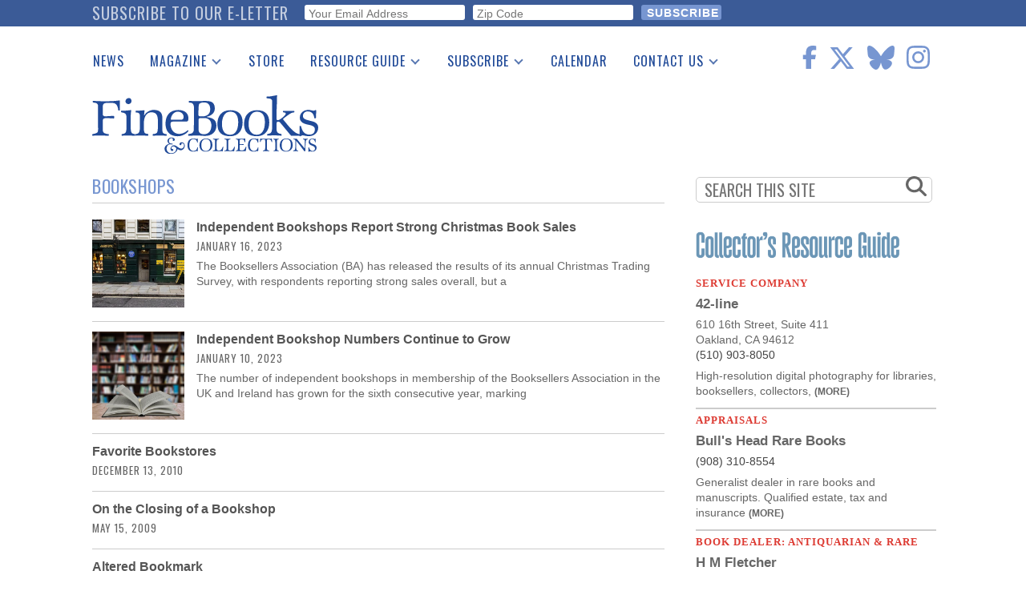

--- FILE ---
content_type: text/html; charset=utf-8
request_url: https://www.google.com/recaptcha/api2/anchor?ar=1&k=6Le4OrMUAAAAAICA8FP2iznWWuTQ6WL6XXJEFDgi&co=aHR0cHM6Ly93d3cuZmluZWJvb2tzbWFnYXppbmUuY29tOjQ0Mw..&hl=en&v=N67nZn4AqZkNcbeMu4prBgzg&size=invisible&anchor-ms=20000&execute-ms=30000&cb=niqtoudvpfhv
body_size: 48700
content:
<!DOCTYPE HTML><html dir="ltr" lang="en"><head><meta http-equiv="Content-Type" content="text/html; charset=UTF-8">
<meta http-equiv="X-UA-Compatible" content="IE=edge">
<title>reCAPTCHA</title>
<style type="text/css">
/* cyrillic-ext */
@font-face {
  font-family: 'Roboto';
  font-style: normal;
  font-weight: 400;
  font-stretch: 100%;
  src: url(//fonts.gstatic.com/s/roboto/v48/KFO7CnqEu92Fr1ME7kSn66aGLdTylUAMa3GUBHMdazTgWw.woff2) format('woff2');
  unicode-range: U+0460-052F, U+1C80-1C8A, U+20B4, U+2DE0-2DFF, U+A640-A69F, U+FE2E-FE2F;
}
/* cyrillic */
@font-face {
  font-family: 'Roboto';
  font-style: normal;
  font-weight: 400;
  font-stretch: 100%;
  src: url(//fonts.gstatic.com/s/roboto/v48/KFO7CnqEu92Fr1ME7kSn66aGLdTylUAMa3iUBHMdazTgWw.woff2) format('woff2');
  unicode-range: U+0301, U+0400-045F, U+0490-0491, U+04B0-04B1, U+2116;
}
/* greek-ext */
@font-face {
  font-family: 'Roboto';
  font-style: normal;
  font-weight: 400;
  font-stretch: 100%;
  src: url(//fonts.gstatic.com/s/roboto/v48/KFO7CnqEu92Fr1ME7kSn66aGLdTylUAMa3CUBHMdazTgWw.woff2) format('woff2');
  unicode-range: U+1F00-1FFF;
}
/* greek */
@font-face {
  font-family: 'Roboto';
  font-style: normal;
  font-weight: 400;
  font-stretch: 100%;
  src: url(//fonts.gstatic.com/s/roboto/v48/KFO7CnqEu92Fr1ME7kSn66aGLdTylUAMa3-UBHMdazTgWw.woff2) format('woff2');
  unicode-range: U+0370-0377, U+037A-037F, U+0384-038A, U+038C, U+038E-03A1, U+03A3-03FF;
}
/* math */
@font-face {
  font-family: 'Roboto';
  font-style: normal;
  font-weight: 400;
  font-stretch: 100%;
  src: url(//fonts.gstatic.com/s/roboto/v48/KFO7CnqEu92Fr1ME7kSn66aGLdTylUAMawCUBHMdazTgWw.woff2) format('woff2');
  unicode-range: U+0302-0303, U+0305, U+0307-0308, U+0310, U+0312, U+0315, U+031A, U+0326-0327, U+032C, U+032F-0330, U+0332-0333, U+0338, U+033A, U+0346, U+034D, U+0391-03A1, U+03A3-03A9, U+03B1-03C9, U+03D1, U+03D5-03D6, U+03F0-03F1, U+03F4-03F5, U+2016-2017, U+2034-2038, U+203C, U+2040, U+2043, U+2047, U+2050, U+2057, U+205F, U+2070-2071, U+2074-208E, U+2090-209C, U+20D0-20DC, U+20E1, U+20E5-20EF, U+2100-2112, U+2114-2115, U+2117-2121, U+2123-214F, U+2190, U+2192, U+2194-21AE, U+21B0-21E5, U+21F1-21F2, U+21F4-2211, U+2213-2214, U+2216-22FF, U+2308-230B, U+2310, U+2319, U+231C-2321, U+2336-237A, U+237C, U+2395, U+239B-23B7, U+23D0, U+23DC-23E1, U+2474-2475, U+25AF, U+25B3, U+25B7, U+25BD, U+25C1, U+25CA, U+25CC, U+25FB, U+266D-266F, U+27C0-27FF, U+2900-2AFF, U+2B0E-2B11, U+2B30-2B4C, U+2BFE, U+3030, U+FF5B, U+FF5D, U+1D400-1D7FF, U+1EE00-1EEFF;
}
/* symbols */
@font-face {
  font-family: 'Roboto';
  font-style: normal;
  font-weight: 400;
  font-stretch: 100%;
  src: url(//fonts.gstatic.com/s/roboto/v48/KFO7CnqEu92Fr1ME7kSn66aGLdTylUAMaxKUBHMdazTgWw.woff2) format('woff2');
  unicode-range: U+0001-000C, U+000E-001F, U+007F-009F, U+20DD-20E0, U+20E2-20E4, U+2150-218F, U+2190, U+2192, U+2194-2199, U+21AF, U+21E6-21F0, U+21F3, U+2218-2219, U+2299, U+22C4-22C6, U+2300-243F, U+2440-244A, U+2460-24FF, U+25A0-27BF, U+2800-28FF, U+2921-2922, U+2981, U+29BF, U+29EB, U+2B00-2BFF, U+4DC0-4DFF, U+FFF9-FFFB, U+10140-1018E, U+10190-1019C, U+101A0, U+101D0-101FD, U+102E0-102FB, U+10E60-10E7E, U+1D2C0-1D2D3, U+1D2E0-1D37F, U+1F000-1F0FF, U+1F100-1F1AD, U+1F1E6-1F1FF, U+1F30D-1F30F, U+1F315, U+1F31C, U+1F31E, U+1F320-1F32C, U+1F336, U+1F378, U+1F37D, U+1F382, U+1F393-1F39F, U+1F3A7-1F3A8, U+1F3AC-1F3AF, U+1F3C2, U+1F3C4-1F3C6, U+1F3CA-1F3CE, U+1F3D4-1F3E0, U+1F3ED, U+1F3F1-1F3F3, U+1F3F5-1F3F7, U+1F408, U+1F415, U+1F41F, U+1F426, U+1F43F, U+1F441-1F442, U+1F444, U+1F446-1F449, U+1F44C-1F44E, U+1F453, U+1F46A, U+1F47D, U+1F4A3, U+1F4B0, U+1F4B3, U+1F4B9, U+1F4BB, U+1F4BF, U+1F4C8-1F4CB, U+1F4D6, U+1F4DA, U+1F4DF, U+1F4E3-1F4E6, U+1F4EA-1F4ED, U+1F4F7, U+1F4F9-1F4FB, U+1F4FD-1F4FE, U+1F503, U+1F507-1F50B, U+1F50D, U+1F512-1F513, U+1F53E-1F54A, U+1F54F-1F5FA, U+1F610, U+1F650-1F67F, U+1F687, U+1F68D, U+1F691, U+1F694, U+1F698, U+1F6AD, U+1F6B2, U+1F6B9-1F6BA, U+1F6BC, U+1F6C6-1F6CF, U+1F6D3-1F6D7, U+1F6E0-1F6EA, U+1F6F0-1F6F3, U+1F6F7-1F6FC, U+1F700-1F7FF, U+1F800-1F80B, U+1F810-1F847, U+1F850-1F859, U+1F860-1F887, U+1F890-1F8AD, U+1F8B0-1F8BB, U+1F8C0-1F8C1, U+1F900-1F90B, U+1F93B, U+1F946, U+1F984, U+1F996, U+1F9E9, U+1FA00-1FA6F, U+1FA70-1FA7C, U+1FA80-1FA89, U+1FA8F-1FAC6, U+1FACE-1FADC, U+1FADF-1FAE9, U+1FAF0-1FAF8, U+1FB00-1FBFF;
}
/* vietnamese */
@font-face {
  font-family: 'Roboto';
  font-style: normal;
  font-weight: 400;
  font-stretch: 100%;
  src: url(//fonts.gstatic.com/s/roboto/v48/KFO7CnqEu92Fr1ME7kSn66aGLdTylUAMa3OUBHMdazTgWw.woff2) format('woff2');
  unicode-range: U+0102-0103, U+0110-0111, U+0128-0129, U+0168-0169, U+01A0-01A1, U+01AF-01B0, U+0300-0301, U+0303-0304, U+0308-0309, U+0323, U+0329, U+1EA0-1EF9, U+20AB;
}
/* latin-ext */
@font-face {
  font-family: 'Roboto';
  font-style: normal;
  font-weight: 400;
  font-stretch: 100%;
  src: url(//fonts.gstatic.com/s/roboto/v48/KFO7CnqEu92Fr1ME7kSn66aGLdTylUAMa3KUBHMdazTgWw.woff2) format('woff2');
  unicode-range: U+0100-02BA, U+02BD-02C5, U+02C7-02CC, U+02CE-02D7, U+02DD-02FF, U+0304, U+0308, U+0329, U+1D00-1DBF, U+1E00-1E9F, U+1EF2-1EFF, U+2020, U+20A0-20AB, U+20AD-20C0, U+2113, U+2C60-2C7F, U+A720-A7FF;
}
/* latin */
@font-face {
  font-family: 'Roboto';
  font-style: normal;
  font-weight: 400;
  font-stretch: 100%;
  src: url(//fonts.gstatic.com/s/roboto/v48/KFO7CnqEu92Fr1ME7kSn66aGLdTylUAMa3yUBHMdazQ.woff2) format('woff2');
  unicode-range: U+0000-00FF, U+0131, U+0152-0153, U+02BB-02BC, U+02C6, U+02DA, U+02DC, U+0304, U+0308, U+0329, U+2000-206F, U+20AC, U+2122, U+2191, U+2193, U+2212, U+2215, U+FEFF, U+FFFD;
}
/* cyrillic-ext */
@font-face {
  font-family: 'Roboto';
  font-style: normal;
  font-weight: 500;
  font-stretch: 100%;
  src: url(//fonts.gstatic.com/s/roboto/v48/KFO7CnqEu92Fr1ME7kSn66aGLdTylUAMa3GUBHMdazTgWw.woff2) format('woff2');
  unicode-range: U+0460-052F, U+1C80-1C8A, U+20B4, U+2DE0-2DFF, U+A640-A69F, U+FE2E-FE2F;
}
/* cyrillic */
@font-face {
  font-family: 'Roboto';
  font-style: normal;
  font-weight: 500;
  font-stretch: 100%;
  src: url(//fonts.gstatic.com/s/roboto/v48/KFO7CnqEu92Fr1ME7kSn66aGLdTylUAMa3iUBHMdazTgWw.woff2) format('woff2');
  unicode-range: U+0301, U+0400-045F, U+0490-0491, U+04B0-04B1, U+2116;
}
/* greek-ext */
@font-face {
  font-family: 'Roboto';
  font-style: normal;
  font-weight: 500;
  font-stretch: 100%;
  src: url(//fonts.gstatic.com/s/roboto/v48/KFO7CnqEu92Fr1ME7kSn66aGLdTylUAMa3CUBHMdazTgWw.woff2) format('woff2');
  unicode-range: U+1F00-1FFF;
}
/* greek */
@font-face {
  font-family: 'Roboto';
  font-style: normal;
  font-weight: 500;
  font-stretch: 100%;
  src: url(//fonts.gstatic.com/s/roboto/v48/KFO7CnqEu92Fr1ME7kSn66aGLdTylUAMa3-UBHMdazTgWw.woff2) format('woff2');
  unicode-range: U+0370-0377, U+037A-037F, U+0384-038A, U+038C, U+038E-03A1, U+03A3-03FF;
}
/* math */
@font-face {
  font-family: 'Roboto';
  font-style: normal;
  font-weight: 500;
  font-stretch: 100%;
  src: url(//fonts.gstatic.com/s/roboto/v48/KFO7CnqEu92Fr1ME7kSn66aGLdTylUAMawCUBHMdazTgWw.woff2) format('woff2');
  unicode-range: U+0302-0303, U+0305, U+0307-0308, U+0310, U+0312, U+0315, U+031A, U+0326-0327, U+032C, U+032F-0330, U+0332-0333, U+0338, U+033A, U+0346, U+034D, U+0391-03A1, U+03A3-03A9, U+03B1-03C9, U+03D1, U+03D5-03D6, U+03F0-03F1, U+03F4-03F5, U+2016-2017, U+2034-2038, U+203C, U+2040, U+2043, U+2047, U+2050, U+2057, U+205F, U+2070-2071, U+2074-208E, U+2090-209C, U+20D0-20DC, U+20E1, U+20E5-20EF, U+2100-2112, U+2114-2115, U+2117-2121, U+2123-214F, U+2190, U+2192, U+2194-21AE, U+21B0-21E5, U+21F1-21F2, U+21F4-2211, U+2213-2214, U+2216-22FF, U+2308-230B, U+2310, U+2319, U+231C-2321, U+2336-237A, U+237C, U+2395, U+239B-23B7, U+23D0, U+23DC-23E1, U+2474-2475, U+25AF, U+25B3, U+25B7, U+25BD, U+25C1, U+25CA, U+25CC, U+25FB, U+266D-266F, U+27C0-27FF, U+2900-2AFF, U+2B0E-2B11, U+2B30-2B4C, U+2BFE, U+3030, U+FF5B, U+FF5D, U+1D400-1D7FF, U+1EE00-1EEFF;
}
/* symbols */
@font-face {
  font-family: 'Roboto';
  font-style: normal;
  font-weight: 500;
  font-stretch: 100%;
  src: url(//fonts.gstatic.com/s/roboto/v48/KFO7CnqEu92Fr1ME7kSn66aGLdTylUAMaxKUBHMdazTgWw.woff2) format('woff2');
  unicode-range: U+0001-000C, U+000E-001F, U+007F-009F, U+20DD-20E0, U+20E2-20E4, U+2150-218F, U+2190, U+2192, U+2194-2199, U+21AF, U+21E6-21F0, U+21F3, U+2218-2219, U+2299, U+22C4-22C6, U+2300-243F, U+2440-244A, U+2460-24FF, U+25A0-27BF, U+2800-28FF, U+2921-2922, U+2981, U+29BF, U+29EB, U+2B00-2BFF, U+4DC0-4DFF, U+FFF9-FFFB, U+10140-1018E, U+10190-1019C, U+101A0, U+101D0-101FD, U+102E0-102FB, U+10E60-10E7E, U+1D2C0-1D2D3, U+1D2E0-1D37F, U+1F000-1F0FF, U+1F100-1F1AD, U+1F1E6-1F1FF, U+1F30D-1F30F, U+1F315, U+1F31C, U+1F31E, U+1F320-1F32C, U+1F336, U+1F378, U+1F37D, U+1F382, U+1F393-1F39F, U+1F3A7-1F3A8, U+1F3AC-1F3AF, U+1F3C2, U+1F3C4-1F3C6, U+1F3CA-1F3CE, U+1F3D4-1F3E0, U+1F3ED, U+1F3F1-1F3F3, U+1F3F5-1F3F7, U+1F408, U+1F415, U+1F41F, U+1F426, U+1F43F, U+1F441-1F442, U+1F444, U+1F446-1F449, U+1F44C-1F44E, U+1F453, U+1F46A, U+1F47D, U+1F4A3, U+1F4B0, U+1F4B3, U+1F4B9, U+1F4BB, U+1F4BF, U+1F4C8-1F4CB, U+1F4D6, U+1F4DA, U+1F4DF, U+1F4E3-1F4E6, U+1F4EA-1F4ED, U+1F4F7, U+1F4F9-1F4FB, U+1F4FD-1F4FE, U+1F503, U+1F507-1F50B, U+1F50D, U+1F512-1F513, U+1F53E-1F54A, U+1F54F-1F5FA, U+1F610, U+1F650-1F67F, U+1F687, U+1F68D, U+1F691, U+1F694, U+1F698, U+1F6AD, U+1F6B2, U+1F6B9-1F6BA, U+1F6BC, U+1F6C6-1F6CF, U+1F6D3-1F6D7, U+1F6E0-1F6EA, U+1F6F0-1F6F3, U+1F6F7-1F6FC, U+1F700-1F7FF, U+1F800-1F80B, U+1F810-1F847, U+1F850-1F859, U+1F860-1F887, U+1F890-1F8AD, U+1F8B0-1F8BB, U+1F8C0-1F8C1, U+1F900-1F90B, U+1F93B, U+1F946, U+1F984, U+1F996, U+1F9E9, U+1FA00-1FA6F, U+1FA70-1FA7C, U+1FA80-1FA89, U+1FA8F-1FAC6, U+1FACE-1FADC, U+1FADF-1FAE9, U+1FAF0-1FAF8, U+1FB00-1FBFF;
}
/* vietnamese */
@font-face {
  font-family: 'Roboto';
  font-style: normal;
  font-weight: 500;
  font-stretch: 100%;
  src: url(//fonts.gstatic.com/s/roboto/v48/KFO7CnqEu92Fr1ME7kSn66aGLdTylUAMa3OUBHMdazTgWw.woff2) format('woff2');
  unicode-range: U+0102-0103, U+0110-0111, U+0128-0129, U+0168-0169, U+01A0-01A1, U+01AF-01B0, U+0300-0301, U+0303-0304, U+0308-0309, U+0323, U+0329, U+1EA0-1EF9, U+20AB;
}
/* latin-ext */
@font-face {
  font-family: 'Roboto';
  font-style: normal;
  font-weight: 500;
  font-stretch: 100%;
  src: url(//fonts.gstatic.com/s/roboto/v48/KFO7CnqEu92Fr1ME7kSn66aGLdTylUAMa3KUBHMdazTgWw.woff2) format('woff2');
  unicode-range: U+0100-02BA, U+02BD-02C5, U+02C7-02CC, U+02CE-02D7, U+02DD-02FF, U+0304, U+0308, U+0329, U+1D00-1DBF, U+1E00-1E9F, U+1EF2-1EFF, U+2020, U+20A0-20AB, U+20AD-20C0, U+2113, U+2C60-2C7F, U+A720-A7FF;
}
/* latin */
@font-face {
  font-family: 'Roboto';
  font-style: normal;
  font-weight: 500;
  font-stretch: 100%;
  src: url(//fonts.gstatic.com/s/roboto/v48/KFO7CnqEu92Fr1ME7kSn66aGLdTylUAMa3yUBHMdazQ.woff2) format('woff2');
  unicode-range: U+0000-00FF, U+0131, U+0152-0153, U+02BB-02BC, U+02C6, U+02DA, U+02DC, U+0304, U+0308, U+0329, U+2000-206F, U+20AC, U+2122, U+2191, U+2193, U+2212, U+2215, U+FEFF, U+FFFD;
}
/* cyrillic-ext */
@font-face {
  font-family: 'Roboto';
  font-style: normal;
  font-weight: 900;
  font-stretch: 100%;
  src: url(//fonts.gstatic.com/s/roboto/v48/KFO7CnqEu92Fr1ME7kSn66aGLdTylUAMa3GUBHMdazTgWw.woff2) format('woff2');
  unicode-range: U+0460-052F, U+1C80-1C8A, U+20B4, U+2DE0-2DFF, U+A640-A69F, U+FE2E-FE2F;
}
/* cyrillic */
@font-face {
  font-family: 'Roboto';
  font-style: normal;
  font-weight: 900;
  font-stretch: 100%;
  src: url(//fonts.gstatic.com/s/roboto/v48/KFO7CnqEu92Fr1ME7kSn66aGLdTylUAMa3iUBHMdazTgWw.woff2) format('woff2');
  unicode-range: U+0301, U+0400-045F, U+0490-0491, U+04B0-04B1, U+2116;
}
/* greek-ext */
@font-face {
  font-family: 'Roboto';
  font-style: normal;
  font-weight: 900;
  font-stretch: 100%;
  src: url(//fonts.gstatic.com/s/roboto/v48/KFO7CnqEu92Fr1ME7kSn66aGLdTylUAMa3CUBHMdazTgWw.woff2) format('woff2');
  unicode-range: U+1F00-1FFF;
}
/* greek */
@font-face {
  font-family: 'Roboto';
  font-style: normal;
  font-weight: 900;
  font-stretch: 100%;
  src: url(//fonts.gstatic.com/s/roboto/v48/KFO7CnqEu92Fr1ME7kSn66aGLdTylUAMa3-UBHMdazTgWw.woff2) format('woff2');
  unicode-range: U+0370-0377, U+037A-037F, U+0384-038A, U+038C, U+038E-03A1, U+03A3-03FF;
}
/* math */
@font-face {
  font-family: 'Roboto';
  font-style: normal;
  font-weight: 900;
  font-stretch: 100%;
  src: url(//fonts.gstatic.com/s/roboto/v48/KFO7CnqEu92Fr1ME7kSn66aGLdTylUAMawCUBHMdazTgWw.woff2) format('woff2');
  unicode-range: U+0302-0303, U+0305, U+0307-0308, U+0310, U+0312, U+0315, U+031A, U+0326-0327, U+032C, U+032F-0330, U+0332-0333, U+0338, U+033A, U+0346, U+034D, U+0391-03A1, U+03A3-03A9, U+03B1-03C9, U+03D1, U+03D5-03D6, U+03F0-03F1, U+03F4-03F5, U+2016-2017, U+2034-2038, U+203C, U+2040, U+2043, U+2047, U+2050, U+2057, U+205F, U+2070-2071, U+2074-208E, U+2090-209C, U+20D0-20DC, U+20E1, U+20E5-20EF, U+2100-2112, U+2114-2115, U+2117-2121, U+2123-214F, U+2190, U+2192, U+2194-21AE, U+21B0-21E5, U+21F1-21F2, U+21F4-2211, U+2213-2214, U+2216-22FF, U+2308-230B, U+2310, U+2319, U+231C-2321, U+2336-237A, U+237C, U+2395, U+239B-23B7, U+23D0, U+23DC-23E1, U+2474-2475, U+25AF, U+25B3, U+25B7, U+25BD, U+25C1, U+25CA, U+25CC, U+25FB, U+266D-266F, U+27C0-27FF, U+2900-2AFF, U+2B0E-2B11, U+2B30-2B4C, U+2BFE, U+3030, U+FF5B, U+FF5D, U+1D400-1D7FF, U+1EE00-1EEFF;
}
/* symbols */
@font-face {
  font-family: 'Roboto';
  font-style: normal;
  font-weight: 900;
  font-stretch: 100%;
  src: url(//fonts.gstatic.com/s/roboto/v48/KFO7CnqEu92Fr1ME7kSn66aGLdTylUAMaxKUBHMdazTgWw.woff2) format('woff2');
  unicode-range: U+0001-000C, U+000E-001F, U+007F-009F, U+20DD-20E0, U+20E2-20E4, U+2150-218F, U+2190, U+2192, U+2194-2199, U+21AF, U+21E6-21F0, U+21F3, U+2218-2219, U+2299, U+22C4-22C6, U+2300-243F, U+2440-244A, U+2460-24FF, U+25A0-27BF, U+2800-28FF, U+2921-2922, U+2981, U+29BF, U+29EB, U+2B00-2BFF, U+4DC0-4DFF, U+FFF9-FFFB, U+10140-1018E, U+10190-1019C, U+101A0, U+101D0-101FD, U+102E0-102FB, U+10E60-10E7E, U+1D2C0-1D2D3, U+1D2E0-1D37F, U+1F000-1F0FF, U+1F100-1F1AD, U+1F1E6-1F1FF, U+1F30D-1F30F, U+1F315, U+1F31C, U+1F31E, U+1F320-1F32C, U+1F336, U+1F378, U+1F37D, U+1F382, U+1F393-1F39F, U+1F3A7-1F3A8, U+1F3AC-1F3AF, U+1F3C2, U+1F3C4-1F3C6, U+1F3CA-1F3CE, U+1F3D4-1F3E0, U+1F3ED, U+1F3F1-1F3F3, U+1F3F5-1F3F7, U+1F408, U+1F415, U+1F41F, U+1F426, U+1F43F, U+1F441-1F442, U+1F444, U+1F446-1F449, U+1F44C-1F44E, U+1F453, U+1F46A, U+1F47D, U+1F4A3, U+1F4B0, U+1F4B3, U+1F4B9, U+1F4BB, U+1F4BF, U+1F4C8-1F4CB, U+1F4D6, U+1F4DA, U+1F4DF, U+1F4E3-1F4E6, U+1F4EA-1F4ED, U+1F4F7, U+1F4F9-1F4FB, U+1F4FD-1F4FE, U+1F503, U+1F507-1F50B, U+1F50D, U+1F512-1F513, U+1F53E-1F54A, U+1F54F-1F5FA, U+1F610, U+1F650-1F67F, U+1F687, U+1F68D, U+1F691, U+1F694, U+1F698, U+1F6AD, U+1F6B2, U+1F6B9-1F6BA, U+1F6BC, U+1F6C6-1F6CF, U+1F6D3-1F6D7, U+1F6E0-1F6EA, U+1F6F0-1F6F3, U+1F6F7-1F6FC, U+1F700-1F7FF, U+1F800-1F80B, U+1F810-1F847, U+1F850-1F859, U+1F860-1F887, U+1F890-1F8AD, U+1F8B0-1F8BB, U+1F8C0-1F8C1, U+1F900-1F90B, U+1F93B, U+1F946, U+1F984, U+1F996, U+1F9E9, U+1FA00-1FA6F, U+1FA70-1FA7C, U+1FA80-1FA89, U+1FA8F-1FAC6, U+1FACE-1FADC, U+1FADF-1FAE9, U+1FAF0-1FAF8, U+1FB00-1FBFF;
}
/* vietnamese */
@font-face {
  font-family: 'Roboto';
  font-style: normal;
  font-weight: 900;
  font-stretch: 100%;
  src: url(//fonts.gstatic.com/s/roboto/v48/KFO7CnqEu92Fr1ME7kSn66aGLdTylUAMa3OUBHMdazTgWw.woff2) format('woff2');
  unicode-range: U+0102-0103, U+0110-0111, U+0128-0129, U+0168-0169, U+01A0-01A1, U+01AF-01B0, U+0300-0301, U+0303-0304, U+0308-0309, U+0323, U+0329, U+1EA0-1EF9, U+20AB;
}
/* latin-ext */
@font-face {
  font-family: 'Roboto';
  font-style: normal;
  font-weight: 900;
  font-stretch: 100%;
  src: url(//fonts.gstatic.com/s/roboto/v48/KFO7CnqEu92Fr1ME7kSn66aGLdTylUAMa3KUBHMdazTgWw.woff2) format('woff2');
  unicode-range: U+0100-02BA, U+02BD-02C5, U+02C7-02CC, U+02CE-02D7, U+02DD-02FF, U+0304, U+0308, U+0329, U+1D00-1DBF, U+1E00-1E9F, U+1EF2-1EFF, U+2020, U+20A0-20AB, U+20AD-20C0, U+2113, U+2C60-2C7F, U+A720-A7FF;
}
/* latin */
@font-face {
  font-family: 'Roboto';
  font-style: normal;
  font-weight: 900;
  font-stretch: 100%;
  src: url(//fonts.gstatic.com/s/roboto/v48/KFO7CnqEu92Fr1ME7kSn66aGLdTylUAMa3yUBHMdazQ.woff2) format('woff2');
  unicode-range: U+0000-00FF, U+0131, U+0152-0153, U+02BB-02BC, U+02C6, U+02DA, U+02DC, U+0304, U+0308, U+0329, U+2000-206F, U+20AC, U+2122, U+2191, U+2193, U+2212, U+2215, U+FEFF, U+FFFD;
}

</style>
<link rel="stylesheet" type="text/css" href="https://www.gstatic.com/recaptcha/releases/N67nZn4AqZkNcbeMu4prBgzg/styles__ltr.css">
<script nonce="LfLcKjACTK7qK2c6Mf3szA" type="text/javascript">window['__recaptcha_api'] = 'https://www.google.com/recaptcha/api2/';</script>
<script type="text/javascript" src="https://www.gstatic.com/recaptcha/releases/N67nZn4AqZkNcbeMu4prBgzg/recaptcha__en.js" nonce="LfLcKjACTK7qK2c6Mf3szA">
      
    </script></head>
<body><div id="rc-anchor-alert" class="rc-anchor-alert"></div>
<input type="hidden" id="recaptcha-token" value="[base64]">
<script type="text/javascript" nonce="LfLcKjACTK7qK2c6Mf3szA">
      recaptcha.anchor.Main.init("[\x22ainput\x22,[\x22bgdata\x22,\x22\x22,\[base64]/[base64]/[base64]/ZyhXLGgpOnEoW04sMjEsbF0sVywwKSxoKSxmYWxzZSxmYWxzZSl9Y2F0Y2goayl7RygzNTgsVyk/[base64]/[base64]/[base64]/[base64]/[base64]/[base64]/[base64]/bmV3IEJbT10oRFswXSk6dz09Mj9uZXcgQltPXShEWzBdLERbMV0pOnc9PTM/bmV3IEJbT10oRFswXSxEWzFdLERbMl0pOnc9PTQ/[base64]/[base64]/[base64]/[base64]/[base64]\\u003d\x22,\[base64]\x22,\[base64]/Dg0pRwopTwo3Dl8KAw5TCjh9qw6TCucOtHMKcw7vCqcOuw4IkRBcZHMObR8ObNgM1wqAGA8OIwr/Drx8+Fx3Cl8KpwpRlOsKwVkPDpcKYKFh6wpF1w5jDgG3CiElAAz7Cl8KuFMKEwoUIVhpgFSIKf8Kkw5x/JsOVEMKtWzJMw5rDi8KLwqMGBGrCjyvCv8KlDy9hTsK8FwXCj3fCmXl4cS8pw77CjMKNwonCk1nDkMO1woIlCcKhw63CrEbChMKfSsK9w58WJMK3wq/Ds1/DggLCmsKRworCnxXDocKwXcOow4zCiXE4IsKkwoVvSMO4QD9UecKow7oWwoZaw63DnXsawpbDlkxbZ181MsKhOhIAGH/DrUJcbjtMNAsAejXDlAjDrwHCsSDCqsKwExjDli3Dj1lfw4HDoS0SwpcTw4LDjnnDjnt7WnHCjHAAwrnDrnrDtcO7ZX7DrWZswqhyOG3CgMK+w41pw4XCrDMUGgstwoctX8OfD2PCusOlw6wpeMKVCsKnw5swwqRIwql/w5LCmMKNawPCuxDCmMOabsKSw54Rw7bCnMOgw7XDggbCpVzDmjMNN8KiwrozwqoPw4N6RMOdV8OrwqvDkcO/[base64]/DogbDhMOSwqTDk8O5w7LDnzfDlw8ww5HCkRbDqX89w6TCosK+Z8KZw6XDrcO2w480wrFsw5/CmEc+w4dkw5lPdcK1wobDtcOsFsKKwo7CgyvCv8K9wpvCicKbanrClcOTw5kUw7hWw68pw5Inw6DDoWfCmcKaw4zDpcKjw57DkcOmw4F3wqnDszPDiH4/wqnDtSHCp8OiGg9wfhfDsHvCnmwCD01dw4zCksK3wr3DusK0LsOfDDAqw4Z3w5B0w6rDvcK/w51NGcODR0s1BcOHw7I/w7sbfgt+w6EFWMOww44bwrDChcKWw7I7wqDDvMO5asOxAsKoS8KEw7nDl8OYwo89dxw+ZVIXL8KKw57DtcKVworCuMO7w6lQwqkZOlNaWBzCqQpGw60tG8OAwrHCpBPDqsKyZjPCt8K0wr/Cs8KCDcOAw6XDosOEw5vCkEjCpUYwwq3CvsOYwqENw6FqwqvCn8KKw4wpZcKQBMOAccKWw7PDi1YoZh0kw4fCrAkewqrCqMKHw4hHCsOXw75/w6rClMKQwrZCwpwHNFN/dsKiw6dtwo5JZw7DsMKpKT0OwqsoN2PCvcO8w7h3UsK6wrXDu0UawpBaw7fClkfDm0lYw6jDmTYjBmhBJERxUcOTwrAgwqoJccOMw7Eywp9OVhLCnMKHw4pYw7ZJScOqw7XDqAo5w6jDk1XDuA9pa3M/w6gkV8KgGMK6w4Qhw7weNsKJw4TCmlXDkRjCgcOPw6zChcO7flnDhQbCuCFiwrwgw79gAhUTwpjDk8K1d1peRMOLw5J6DXsIwrRwBzDCt1JVcMO1wrEDwoNFOcOgfsKYUR4pw47CuCRKIDEXd8OQw4UbWsK/w5jCom89woLCusOTwolSw4lXwqfCvMKMwq3CuMO/OkfDl8KzwolkwpNXwphPw78vS8KUdsOyw7w8w6cnFR3Cq2DCqsO9YMOET0ouwro0a8KPTi/CiC0RZMK7IMKnd8K1fMOqw6zDt8Oew6XCrMKSIsO1XcOJw5bCpXgXwrDDkR3DusKwa2HDmlEhCMOtB8OewrfCiHYXXMOwdsOQw4FSF8O2Ug5wRgjColsSwrLDgcO6w6FTwoUAZ11vHybCqU7DvcOkw74mVnN8wrfDuBjDrF5FWz0FdcOowpxEFQpNLMOfw4/DoMOqSMKAw5UmBlkpIcO0wqoJScOiw6/DnsOpW8OkEBUjwrHDgF7DmcOVOSXCosOPZ282w4bDiH7DrXTDsnwNw4FMwoADw4pYwrTCvCHCpyzDjQhYw7o8w748w47DnMKlwovCncO8BnrDo8OpTyUAw7Z3wotAwo5ywq8LaWpfwpbCkcOXw7/Ck8OCwpE8URV0w5F1IGLCgMKpw7LCpsKkw7haw6IoUAt6ACYufkB/wp1FwqnCvMKNwrjCvQPDjMKRw6/DoyY+w7JMwpRDwpfDswzDucKmw5zDocOGw4LCtysrbcKPcsKjw7N8VcKbwpfDuMOjNsOFSsK1wpnCr1IPw4p4w77DssKqLsOCNmnCrcOKwrl3w5/[base64]/wqAhIMOGT8KGw6PCoMK3KGjCpMOfX8OZZQQrIcOybw9cF8Oaw7knw6PDqCzCnQPDtQlFI38lT8K3wrzDhsKWQQDDmMKCMcO9F8OXwp/DtT0BVARowrrDlMOZwqJiw6TDvF/CmzDDqGcqwrDChWnDsQrCpWwgw7M4Dlt+woLDqBvCosOzw5zCljLDqsO7EsKoOsKcw5cOXUYCw7tBwrIyRzTDgHXCkX/CgSrCrAjCncKybsOow4orw4HDjEzDo8KEwp9Lwo7DmMOqBl9yLsOEbMKLwpELw7Maw7I7ahfDry/Ci8OXYF3DvMObb3UVw4hhQ8Oqw7U1w5E4X1Yzwp/Ch0rDvzjDtcOmEsOCM1DDmix7A8Krw4rDrcOHwovCrR5uCyDDqVfCk8Okw4rDhA7ChQbCpMKkaxPDqG/Ds17Dtj/DkRzDqcKHwqwoZ8KxY1PChn9sGi7ChMKfw5Q5wrYqQ8OHwo9kw4PCnMObw5Rww6jDi8KEwrHCk2bDmkozwqDDigjCvSo0cHJQXnEfwpNMTsOmwr1mw6pMwpTDqgXDi11THwdZwozCisOReV8+wovDuMKsw4nDu8OEOm3CvsKTTm3DsR/DtGPDnsOcw5/CmytPwpAzZBNLPMKkIGzDhVEmWkrDgcKSwpbDo8KjcyDCjMO5w6EDHMKxw4TDlsOPw6HDtsKXd8O/[base64]/wpHCuAvDmz01XMOVXhBxShMmGcKSWmJiB8O7IMKHUFjDi8OTeiLDkMKLwpAOJ2nCjcO/[base64]/Cm8OABH96w7dxNcO2w4NYJsOvNMKLdsKjwofCucKcwpUkPMKLw6kHLxrCmQA9OTHDkT9PQsOFBsK3MHE0w495wpTDrsObGcOww5zDjsKXYcOva8OQfcK6wqrDtljDrAUzchA/wozCksKyKMKqw4nChcKqZV8fUAJANMOdfnfDlsOsdHPCk3MZRcKHwrXDhMO2w4NBXcKEXcKSwq0yw4ohQibCnMOAw6jCrsKKdi47w7wRw47Cu8OKMcO5YMOMfsObM8KUNloVwrUuBHM3FzjDikN9w7LDkClQwrl+GyVHUcOAHsKRwqcvCcOsER4/wqw4bMOpwp4saMO2w5FAw4AtABnDqMO9w4xKMcK8w78vQsOWXjTCnEvChmbCmgTCmTLCmyBpWMOicsOOw6EsCzQeMsKUwrfCrTYbV8KVw443IcKnLMKGwogtw615w7Udw4TDqhXCmMO9aMORSMO2BBLCrsKrwrQNGW3Dh1A9w6Ziw7fDlnM0w4c/T2tBM27CkQg/M8KQJsKcwrd2V8Khw47Dg8OOwoAEYCrDucKTwonDi8KnasK2IDdhNjAWwqsDw5l1w6RhwrnCgDTCisKqw5spwpZ6UsOTEA/CmjBOwrjCrMOMwpDCgwTCjUQ4XsKde8KcI8Oja8KsLE/CnAI6ODsSJWfDlDUCwozCksK0bsK3w6lRb8OON8OjJ8KaSnBKYTxdFQ7Ds3Ajwo95w53DrHBYW8Kjw5/Dl8OlO8KQw4JqPE4LFcOiwpDChUvDjDHCj8K1Rk1Bw7lKwrNBTMKYbB3Co8OWw4jCvyXDp0R8w5LCjkTDiz/CnBtJwpHDssOowr0kw6QzfMKGGk/CmcKiBMODwr3DrRkewrLDusKDA2oXSsOPZ1UbdsKebS/Ch8OOw7nDqj1dMykOw5jCmMOmw4tswrvDk1fCrAtAw7LCpTpNwrUGbw0obWbCrMKww4vCjcKJw7w/[base64]/CqMONJcKZw5Q4BcKxYMKEwqhhGsOHw6ZWw7HDjcK/w7HCsizDv1Vob8Ofw4s0OVTCsMKIBMKXfMO+CBRXFQzCrMOkZBQVTsOsVcOQw7x4HGzDiEROLzJ5w5h4w4wsBMKbRcOrwqvDtR/CmwdseC/CuxnDmMKOXsKrYRM1w7ILRxnCpEhcwqcxw4LDg8K2ZUjCr1HDnMKzSMKRXMK2w6E3fMKIJsKpVV7DpSsGNcOnwrnCqAQgw6XDvcO0dsKWdMOGLixGw6lPwr5Dw41afXErVRbCpjXCk8OqPHcYw5PDr8OLwq/[base64]/CocOHLMOew7F9wrcobMKcwot5ZcKww5/Dv0rCncK8w6nCsDcJP8KXwr1uMQDDnsKKLFHDhMOdB0B/bQHDplDCsGltw7sefMK3esOpw4LCusKKKmDDocOHwqXDvMKZw5ZYw7NxNsKMwojCuMOAw4bDvmzCgMKbAyB/QSLDmMOww6EHG2VOw7jDg0V4ZMKxw5wKTcOueRTDom7DlDvDrBQdVAPDvcOLwrFqH8O4FDzCh8KUCCNAwrrCpcObw7TDnTzDtSt8wpwjX8OsZ8O/EiFNwpnCoVjCm8OoLHHCtV1NwoPDrcO+wr8GOcOHfFnClcKvRG7CvlpcWcOnIMK4wozDmMKFUcKnM8OHK11swrDCusKxwp7DkcKiOCHCpMOew71qAcK3w6PDtcKgw7RSEE/CrsOFFCgdZg7DusOrwo/Ci8Kuals1esOhRMOPwoErw50ZWFHDq8OqwrYYw4HDiGzDrGzCrsKUF8KoPC4BKsKDwrNFwr7DjxLDuMORZ8KZdzzDjcKEVMOiw4s6eh0YEGpMWcKJUVHCrMKNRcORw6TDksOELcOaw6RCwq/Ch8Kbw6liw5cNF8O1JGhVw5JfX8Olw4QQwrENw6/CnMKZwq3CkFPCksK6QcOFKm9EKFtZYsKSXsOdw5gEw5bDh8KCw6PCiMKKw5jDhilxVkg0MCMbXBNhwoHDk8KiD8OATQjCuWHDg8O8wr/[base64]/VBzDg8OBccOPJC7DgRRHJFbDqnHCpMO5U8OLE2gND1fDn8OlwpHDgQvCgR4XwozCvy3CvMKgw7DCscO2FcOGw6DDhsKoTQAWHsKpw7rDmx91w7nDjGzDtcKjCF7DrxdnBmUqw6/CplPCksKXwprDlHxfwrQpw7Jvwo5hL2fDiVTCnMKswp3CqMKcYsK+H35ibmvDt8KPMkrDqnsmw5jCnkp1wosVHX47bi9zw6PClMKgelY/wp/CriBMwpQKwo3CrMOWey7Cj8KdwpPCkU7DpRdewo3CsMKeFsKlwrXCv8OIw7ZywrFMD8OpAMKCMcOpw5vChcKxw5XDl1TCuR7DncO7aMKQw7bCq8KJdsOCwrphYhHChQ/DmGcKwq/CmhohwpzDiMOFc8OLesONKnnDqGTCjMK/E8OUwohTw7HCqMKXwoDDoBQrR8OPAEbDnmvCkFrCt2XDqmohw7cTB8KTw7PDicKuw7hPQFXCpXVmL37DqcOcYMKAUi9Ew7IoYcK5bcORwo/DjcOsBDHCk8O9wqfDgHdSwpXDpcKdGcOaccKfBhzCp8KuXcOZVlcYw58/w6jCjcOZLsKdZMOlwp7DvD3Crw5Zw7DDlBrCqDpawrDDuxVVw7wJRWMgwqUZw4NYXRzDsSzDpcKrwrPCh03CjMKIDcKwDlJnPsKLH8OmwrXDt1rCvsOKfMKCKzrCgcKVw5/DtsK7IgzCisO4VsKpwqFqwoTDnMOvwrTDuMOOYzTComXDjsKYw6Iow5vCu8KrFGkQHXJXwr/CnkxGdy3Ch1hLwrjDr8K9wqhAIMO7w7pzwpRzwpkpSwnCqMKLwpRve8Kpw5MwZMKywrFhwpjCpAZmf8KiwpzCj8Ofw7xZwq7DvTrDlGEaVk9kbkvDrMO4w6thdh4qw47Dq8OFw5zCik/DmsOnBWViwq3DmHJyAcK2wr7CpsO2bcO+FsOIwrfDulMAMVzDoyPDgMORwpLDvF3Cn8OvISTCocKDw5wCeW/Dl0vDqQDDnArCnDUMw4HDnX99QB8fWcKiSB8HZCXCnsOQXnkXSMOPPcONwp4vw6pifcKDaVE1wrbCssKpFErDu8KSDcOqw6xSwp8EcDp5wo/CugzDnEVkw61Gw7c8LsKuwrxEcyLCncKZYnEww7PDnsK+w77Di8OFwoHDsm3DvhzDoFLDqUrDocKFWirCjkQzCsKbw4Jvw5DCvR3DkMOeFFPDl2/DrcO6ccOJGsKow57Ck3wjw40Awr0mVMK0wopdwpzDhUvDv8OoIWjCkVoxY8OfT2PDgk5jK2VgGMOuwp/CrsOPw6VSFFHCp8KuaB9Ew7QeHWnDinPChcKIR8K1X8KxWMKXw5/CrifDrnrClMKIw7tnw5YkNMKnw7rClQHDmxXDtlXDoEnDqyvCkF3DlSMobFrDpj0nYBRTb8K0ZTTDvsOQwrfDvsKvwpVKw586w43Do1PCn2h1d8OVBT8yJC/CscKgOz/[base64]/Cr3HDpmQcwq3Dpy5ewrHDrAIGK8ORSVcyHMOoWMOfIiLCrMKyS8KXw4nCicKmF01UwqZSMBFww4sGw73Cs8Osw7XDtALDmMK4w5BQFsO8TnjCgsOSeCN/wqXCuFvCm8KwZcKtf0I2G2LDucKDw67DpnXCpQbDu8OewpA8DsOvwrDClGHCjzU4woByKsKUwqTCpsKmw7/DsMOnRCrDmsOZXxTCvAxUR8KXwrIOPk0FJhIgwptvw7wuQkYVwojCvsOBUHjCkww+EsKXcUPDo8KvY8OYwrsyFFXCrsKDX3DCvMK7QWdVe8KCNsKFG8KQw7vChcOSw4lTVcOTHcOowoIZKW/[base64]/w7R8LQ/DmTTCs1lrwrZLHWXCgsKGw5rCqE0HX35bwq52w71dwptSZwbCoxvCpgQtwrYnw7wpw7Iiw5DCsW/[base64]/wrp1F8KZwr4xwoXDoSF+VGMmFcKGwo3DpsOuwrjCm8KeMVldTWkcVcKGwrN4wrVkwqLDu8OGw7vCoE9rw7lowpnDkcOkw7rCj8KYBysUwqAvPz0WworDswFFwp1ZwoHDg8K1wohJPikAZsO/w6lewpkRFh5bZ8KFw5UXel9kZQzCmmfDjgVaw63ChFvDrsO0JGZZacK1wqHDu3vCugUEKBvDkMO0wok9wpVvEcKEw7DDrcKBwpbDhcOHwp/CpsKtJsOUwpvCgBPCpcKpwrkvUMK0JwNOw7rDicOAw4XCqirDuE9ow77Dgn0Tw7duw4fDgsOzEAzCncOHw4UOwpnCh1gqXQ/Cn1TDjMKvw6nCh8KRD8Kpw7pkR8Onw7DCqsKvdwnDtg7Drmxuw4jDlgDDpcO8IRUeehzCpcOzG8KlcALDgXPDucOSw4YNw7/CoxfDo3Nzw6HDuGzCvynDo8OKUcKKwpbDm1cQFl7DhHZDLsOMZ8OMbFk3GELDkEw7SHjCkiUOw7dpwpDDrcO8NMKvwrDCtMKAwpzDo0UtNMKgZHjCmTY9w4LCncKZcXwNfcKJwqQ7w6krCXDDvcKwU8KQE0PCrx/[base64]/embCmjpKIcOwdsO2AcK7wpxTKSnCv8K5UsKbw7XDksO3wrQ3DiF0w4nClMKuOMO3wpNyb1jDuF/[base64]/CkSbCpsOVSVU2dcOJfgvDvTHCu0zDhsO5OMKgXwXDpsKbRSHCuMO3ecOXNGnDtGvDoDPCszZ+UcOkwqBmw5/DhcKuw5nCpQjCjlBWTxptbzNDXcKCQi1vw7PCq8KMIxlGDMOQLH11wpXDjcKfwqNRw6/CvWfDmHvDhsKsGE7Cl3YFAjVxeFxsw70ow4rDs2XCo8Kxw6zCvwopw73ChX8rwq3ClCMifV7CkG/[base64]/[base64]/DmHJrJcKkewoPw6HDhcKqwp9CwpwPC8OGQm7DoTjCmsO3w719ZADDocKbwpFiZMObwqTCtcKjNcOQw5bCrBgLw4nDg31cf8OtwpfCmcKJN8K3FMKOw5AuP8Oew61VdsK/wp/DpWvDgsKZcGfDpMKEY8O9M8Opw5vDnMOHcAzCuMO+wrjCh8KYbsK2wrfDr8Kfw45Vw41gFUoUwphfVG1tRBvDgm/DosOXHMKATMOpw5URD8OoGsKKw5wTwqLCk8Kgw5bDog/Dj8OEdsKubh8VelvDkcObGMOEw4/DvMKcwqorw5/DlxACBmzChwo3QEYgCFQTw5I8EMOmw4xRUxrCrA3CiMOzwr1iw6FkZ8KuaEnDsSpxUsOrZgx7w5PCqMOXScKbWnV6w51ZIErCo8OcSjnDnwVswrPCl8KBw6p4w7zDjMKCcMOmYEbCuU7CksOXw5DCsGoBw57DncOPwo3DrhMowrFMwqQAd8KFFcK/wq3DhW9Iw7QzwpbDqjJ1w5jDncKSaT3Dr8OOfMOGBR03f1TCizB3wr3DuMOqX8OXwqLCgMOzCQYkw6xDwrsmUcO7PMKmIzUFLcOZe1ELw7UdJ8Ofw4TCqHIYYMKOZsOSI8Kbw7M9wrs5wpHDpMOew5nConY2R2rCqMKXw64Aw4AEQA/DqRvDiMO3BBnDpcKFwpfCu8K3w6jDszoPW3Uzw45cwqzDusKIwqcuHMOnwqDDgTF1wq/[base64]/CuCBowqolw6bDp3F4wpx+N8OBSHXCog/[base64]/CusKaMMOoNgEnA8OjNk/Do8KXw7ECTTQRAFvCmMK4w5vDvzhHw45vw4MgREfCpMODw5PCusKRwo0FGMK8wrPChlvCpcKsXR4vwoHDqGsGHsOQw5UTw7o0DcKFZjdIaGJcw7Vawq/CmQANw7DCl8KUDmbCm8Krw6jDpMOQwqLCucKyw49Gwopaw5/DgFRFwqfDp3oEwrjDtcKYwrZFw6XCih0/wpLCs2PDnsKgwo0JwowkeMOtRwdwwpLDmTnCvGjDr3PDlHzCgsKxBXdZwo0Ew6/CiznDjcO3w5kuw4p3OsODwqXCj8KTwqHCu2Eawq/DtsK+Gj4dwqvCiApqMlRdw5DCsUw1HjXCnAjCpTDCmsOuwq3CllnCq0PCjcKpPHMNwp7Dt8K8w5bDucKOMsKBwqkoSyfDkjQ1wofDjU4gU8KIRsK6VSPCocOUDsOGf8KFwqh5w5DCmX/CosKeWcKle8O2wqMqc8OLw69Gw4bDhsOHcTF3WsKIw6xOU8KITWTDvMOdwrZUYMOXwpnCrx7CrVg3wropwopUdMKGdMOQNRPDqHtiasKpwozDncKcwqnDnMKhw4LDpwXDtWHCjMKaworCh8Knw5/CqSrDl8K1EsKGLFTDrcOvw6nDnMOYw6jCqcO0wpglSsOPwpxXTVEowoh+w7kwVsK/wpfCqhzDiMKdw5bDjMOSTHAVw5AdwpHDr8Owwok8TsKNOF7Dt8OiwqfCqsOdworCmhvDmQrClMOew43DjMOhwoADwqFQY8KMwoETwr0PTsO/[base64]/[base64]/Cj8KEK8KCwrYDM8KFwovCszrDpcKlYETDogQ4w7gjwp/[base64]/KUTCm8KJQ8OyLkx1GQrDoRZ5BQMew6Q4YnfDpwceKjzCiHJuwrF6w5lNf8OpPMKJw4nDgcKqd8KFwrFgNgIkOsOMwofDu8OEwp5vw7EXw5zCt8KhacOkwro6EMK9woMPw6/ChMOqw5JeGsOEK8Ohf8O1w7ZfwrBGwolHw7TCpQA5w5DDsMKow59adMKSDwfCi8KzVQfComnDkcO/wrzDiC4Jw4bChsOVUsO3RsOAwoACaHllw53ChMOzwoQ5Q1LDjcKewpLCgzlsw5XDgcOGe2TDmcOiEB/Cl8OUAjjCtk4gwrnCqQbDjGtWw6dTVcK6eltaw4bCpsKhw5TCq8KSw7vDlz1/E8KYwozCr8KFNhdyw4DCuD1Lw5/[base64]/CocKsw5Vhw5HCjsKIw65KZMOuwpzCvRrDsmbDkx5UdBLDrUMGag8uw6E2aMOQZ3wBfhrDvsO5w61Lw6Vyw7bDqyfDskbDp8OkwrzCmcK6w5MZIMO5CcOWFW4kMMKew4DDqD9uDgnDo8KiCQLCmsKFwpxzw57Dtz3DkCvCnmPCvW/Ct8OkScKEc8OHP8OKJMKPSG8Fw79Twq1vRMO2JcOhKDgHwr7DusKYwrzDnhVuwqMrwpPCusOywpYbTMOqw6vCkRnCs0TDsMKcw6tVTMKpwronw6jDj8KWwrHCuQ7DuBIrM8KawrR/UMKaPcK1UGVWHi9Yw57CtcO3ElFrCMORwqIKwoljw7FSZTYQYmgrAcKlQsOywp7DtsKrwpDCs2rDm8OYQcKmGcK5MsKsw5HCmMK/w7zCsW7CjAo6f39eTl3DtMOWQcOhDsKvOMKywqM4OCZ2V2jDgSvDtk5Mwq7Ds1JAK8KlwpHDiMKQwpxDwp9DwpfDocKZwpDDhMONO8KLw5XDgMOxwokFchPDjsKmw67CkcOHKn3Dv8KEwrDDtsK1CT/Djh06wrF5LMKAwr7Dt2Zrw58kCcK5SScsaFo7wpPDil1wC8KWR8OALmY4DkFtMsKbw6jCnsKlLMOVKwM2GFXDun8NfijDsMK/[base64]/w6HCsV1Tw4vDqcKQwpF2w6p2DMK5w6jCj8K6YcOLBMKrw73ChsKGw4oEw4PCj8KxwowvIMOpOsO5dMOkwqnCsh/CvMKMGgjDjkHCkWsQwpvCmsKpDMO5w5YLwoU3N0Mwwo08IcKjwpMbf0J0wpQMwrvCkE7Cr8KTST8yw6TDtGk3BsKzwqnDlsOlw6fCvFDDg8OCYBBkw6rDm0xxYcOHwoB5w5bCpMO2wrM6wpVCwpPCtUxobC/CnMORAQ16w57CpMK2ETt/[base64]/ClMOuaD3CpF3Cg8OowqbDq2bCgcOFwpkRD3ALwrVVw7xFwpXCscObD8KcK8KfPjHCisKiU8OQExlQwpfDkMKZwqPDiMK1w77DqcKIw5lIwq/CpcKWUsOBEsOSw41Uw6kZwrcoKEnDk8OTdcOAw7UMw5tAwrQRCDVow75Fw516JsO1JmBOwqrDl8Oiw7bDs8KZYx/DvAXDgjrDgX/CsMKNacOeIFLDsMOqIsKpw4hQKifDu3zDriPCuy8+w7PCgSdHw6jCmcKiwp4Hw7ljdwDCssKywqB/F2IeLMO7wpfDnMOdPcObHsOuwoYYa8KMw5XCrcKzH0RGw4nCrygXcxZewr/[base64]/[base64]/Cp8OGw4XDocOswoEZw6VoK1Eawo19TAR6wqLDscOUL8KTw5rCvsKew7IXOsK1Fhtew6MqOMKYw6smwpFAf8Kaw5Fgw5oJwqjClsOOJwXDthvCmsO4w7jCvyIiNcKEwqzDrRMWUljChWUPw4wTCMK1w4VkXm/[base64]/CqFbDr0EEw7nDsyPCvAvDsDIMwoPDqcKdw7xedTLDvxHCpMOfw58lw7XDrMKTwpfCuhzCr8OWwr7Dq8Ouw64mLR3Cq0LDhwAaTW/Do1oEw7Iyw5bCt1nCnETCm8KcwqXCjQcgwrbCkcK+w4g/acOVwp13NFLDtAU/Z8KxwqsJwrvCisOGwqPDusOEDQTDoMKzwoHChhXDoMKhGsKjw6TCqsKFwrvCiw0ff8KQTnB4w4JDwq9qwqY9w7YEw5vCgkFKKcOywrc2w7IMMHUvwo/DoA/DhcKqw63CvxjDpMKuw4fCqsOOEHpBKBEVCmApC8Ozwo/[base64]/DtABbL3DCp8OnDTIMc8OhfwnCtXTCsMOOX1bCiQoxCVrDszrCt8OXwpDDkcOYCEbCnyAxwqTCqyVcworChcKiwqBJwqPDpTN8CAjCvsOCwrEoG8O/wo/CnQvDu8KDAR7Cs1c3wqjCo8K6wr97wosUKcOAO0p5a8KhwokkZcOBQcOdwqXCpsOpw7XCoUtJJcOQQsK/[base64]/[base64]/Iy9HVcOCLw4jasK4wr1sScOYJsOdUMKYehzDrnpUH8Kvw7JhwqnDlsKxwrfDtcOdVgkGwoNrG8OpwpXDm8KUKcKEPsKuw5I7w4ZXwqHDoUHDscOpOD0BKVXCulXCjlJ9cHZ/BVvDtk3CvGHDrcO3BREjQMOawozDm2jCixnDhMOPw6jDoMObwpNRw7NTAHDCpUXCojDDnRPDmQDDmsOiO8K9CMKOw5zDsTobfH3Cu8O6wo5pw6lxST/[base64]/CvDHDlcOiZDItLMORwrZgw78vw6/Dqx43w5dGKMOleWzCucKcH8OtXH/CgyvDoS0sHzkBJMOtK8OZw55Awp1tCcOAw4XCljI8Y1DCp8K6wo0GA8OiA1nDuMOyw4XCjsOTwpwawoVDbiR3JmjDj1/CpD3Ck2zCssOxP8OYV8O6VUPDjcODCRXDsnZwd0LDv8KPFcOlwpgDK3IgU8KTcsK0wqQ/X8Kew7jDkkMsAwfCkxFKwrE/wqHCl03DoyNWw4pOwoXClFbCsMKvU8KnwoHCqjJTwr3Cqw15NMKCL3Njw5wLw6kYw6ICw6xXN8OCOsO3ecOMJ8OCGMOYw4zCsnPDo1DCtsKnw5rDocORYT7DgRcKwpfDhsO2wojCjcKjNAZvw4R2w6rDpWUBN8KZw6PCuREPw493w6o1F8Orwp/Dq2o0cVJnHcKiJ8OqwogJBcOmeinDjcKWEsOKH8KNwpUuSsO6TsK2w4BFYUfCug/DszZKw6xCc3rDr8KnecK0wpgVT8KYScKCbgPClcOERMKPw5jCocKIEHpnwoZ9wqjDt2dqwrPCox9dwonDn8K6DXdlIiQeasO1DTnCsx9hVxt1GWfDpRHCssOlPWMpw5pMA8KSAcKKb8O3wop1wpTDjGR2AinCuxNgczV+w7JPdh3Ck8O2N3jCsmhQwrQ/Nx5Vw4zDv8OVwpnCucOow6hFw6jCuAdFwp/DscO4w5DClMOCZz5ZGsO3WCHCgMOMUsOoNy/CoS4vw5LCpMORw4fClsKmw5wRXMOtLCTDhsOww6IpwrTDlhPDrsKdRMOCPcOzUsKMX2ZSw7lgPsOqHETDlcOGdBzCsXnDiys6RsOfw7cKwqRQwo9Ow5BswpZcw4NdL0sDwoBWw55+RU/CqcKbDcKIbsKZD8KIQMOzSErDnygWw7xOZQnCvcOvDl4PWMKOXCvCtMO2MMOKwpPDisK/[base64]/CshIFTjtMw45RworCj8KLw4ImCMO0S8KJw7wuw43CtMOXwoVcXMOVOsOrUXXCvsKBwqgGwrRTOn1jTMKUwowdwo0BwrcNS8KvwrdswplGKcORB8OBw7o4wpzClHPCq8K3w7PDtcKoPDg/[base64]/DmMO7wpMSw7VOSG7Dq8KHHAhTwo3CncOrwrnDpMKUwqt8woPDucOWwpInw6TChsOvwpbCm8OPQQojZ3vDnMKbI8K9JzfDkhxoBnPCtVhgw5nCn3LCl8OEwqoNwp43QBldTcKtw5wVIgEJwrLCrig7w5bDnMO0eh1RwqEkwpfDlsOsBcKmw4HCimYbw6/Dg8OhEF3ChsK3w7TCnxQeOXxvw5h+VcKuCQPCsAHCs8KoNsOUXsK/woDDgFLClsK8MsOVw4/[base64]/[base64]/IX5pwprCt3zDpFEfw7LCsxF+w4nCocK4RwkoDMK2eyVRcivDlMKPf8OZwqjDrsOhKUpmwr4+BsOKd8OEVcOBLMOILMOkwrjDnsOfCl/CrBszw4PCtMO+bcKHw5wvw7PDosO4BgtpScOGworCnsO1cCcqe8O2wol7wp7Ds1HCh8Olw7FGVsKKQMKgF8KjwpTCnsOWUnVyw4Ayw6Ivwr3Ck1jCssKmHsO5wr7DjHkgwpF+w55dwrlfw6HDrxjDginCpld2w4rCm8Onwr/Chl7Dt8Ozw5/[base64]/DozzDvEzCkxjClcK2BMOGZcOlCMK5H8OrSW48KwR1VsKACXAyw73CksO3QMKCwrlsw5s6w5zCgsOFwps4w4PDmn/[base64]/[base64]/CicOdwptOHkAMw409egVEwq/[base64]/NCAbw67DgsKZNUXCo8OBwqTDhcOmw6HChsOQw4Q0w6fChcKMT8OGSsOwOgfDun3CicKZQAPDncOmwrzDsMOjHRVAF0Q/wqhQwpx4wpFQwpR4UmjCu27DlTvCskgFbsO/NA4swokQwr3DnQTCqMOvwqVXTMKibCXDnBvDhcOCVErCoWLCtBltGsO5cEQMf3rDh8Odw580wq1vVMO3w63DgmbDnMOqw78hwr3CuVnDuRkeMhPCjg4xU8KmEMK3JsOGasK0OMOfUTrDu8KgJsKow5TDisKaDMO9w7koLC/Cs1fDoT7CjcOJw5dncRLDmDXDn0BWw49zw49xw5FdRk9YwpczFcObwopGwrJ/QlfCgcOtwqzDnsODwoNBfA7DmU8FOcK+GcOuw68Dw63CnsOtNMOdw6vDqHjDpg/[base64]/CqcOeR8KpDElrJy4ZQUBBw6FPIMK+AsKywpPChMOrw4PCuDTDssKPJFLCjGTCvsOqwrpiOQM6wponw4VsworDosOPwpvDo8OKWMOEMyYSwrYlw6VTwoYqw5nDucO3SxTCuMOcaETCpRbDrVnDl8O5wpjDo8OJd8KsFMOewp4YG8OGB8K/w5UxUHbDtkLDscOgw5LDonZHJsKlw6QrS3UxXyIzw5PCtEnCuEAoPkTDhXfCrcKMw6/[base64]/CscKyw69Mw5Rewp/CncOlfMKewp9rdF/Dg8OhGcKFwowOwo9Hw5PDsMO6w5oTwojDnMOAw7tjw4XCusKTwojCu8Ogw7NdDU7DksObBcOgw6bDnVlqwp/Dklhkwq8kw6MZCMKow6hDwq90w6LDjTIcwoDDhMOEdmjDijQpPyQqw6NRNcKqawoGwp9Fw6fDrMO4d8KcWcKgSh/Dk8K8aDzCvsK2HXc7EcODw5DDu3rDqGs/MsKibF7CnsKVeCRJVMOZw4PDpcO9MEh+wpfDlQTDusKAwpHCjcOcw7g8wq7DvDY8w7N1wqhOw4UxWhPCtsKGwq8ow6JKGVhXw7ZAOcOWwr3DjC9DGcOeV8KUaMOiw6LDl8OSKsK9LcKlw5PCpi3DkX7CtyXDtsKYwo7CrsKdHnTDrBlKcsObw6/ColdVcCtRSUVEWMOUwopdLj0ZKld+wpsew7ANwpNVKsKuw4UfU8OLw4sHwqvDmcO2Nm0WIT7Cmj1Lw5fCjsKQL0YKwqMyAMOPw4/[base64]/CmmECwrfCvcO7AsOVTsOjwpbDvMOvUk5aKmTCjMO1BRvDi8KeMcKmbMKVCQnCvls/[base64]/CERowoDDjQvDjArCrRfClWbDqwUneTddflwow7nDiMO4w65lEMKdPcKQw57DrC/Cp8OWwqB2OsOkcnlFw6sbw50+ZMO6Bwcew61xScO3S8KkcD3CoXUhYMOuMUTDpTlZLMObZMOww45HFcOkWsOZbsOaw5ggUhcgNDvCsFPChRXCqVtJEkTDqcKAwpzDkcO6YzTClCXCkcO1w5LDsRrDtsKIw7R/[base64]/WcO0aMO+w4zDnMKkSMKjc8O2wqnDjB3Dh2bCo2leHTXDvsOUwpbDlSjCksOSwpF7w6/[base64]/WcK4wo1rUsOnwrbCvzzDh3fCiXwldMOWw6MZwoxVwpJ9cR3CnsOrUWUBN8KfdEIZwqdJPijClMKKwpNGdcKcwqA/[base64]/ZwTCnCfDocKnf1BqdsKkNsKYwqHDq0B4wq7CnzfDowTDp8OUwpkPUFjCu8KUNhBww7QPwqIwwq3CvsKEVQJEwpPCiMKJw5pAZ23DmsO6w7DCmllsw4XDh8KVOwd2SsOlEMKxw4TDkTbDkcOjwp/CrsKCQsOyWMOkDcOLw53CoW7DqnEHwqzCrUFBchhYwoUMOEA2wqzCgGjDtsKxAsOVacOwcMORwo3CucKxfsO9wojCiMOLQMOBwqHDgcKjDRrDjSfDjXnDjgleVVYBwozDvnDCscOrw47CmcOTwoJZK8KlwpFuNCZ/wqoqw7huwqbChEEQw5nDiCcDQMKgwqDCv8KZaw/[base64]/DvDvCkgHCmgh2w5B/wpnDuhnDl2p9O8Kow4bCq2fCo8OHEQDDgAYxwpzDqMOlwqdfw6MeCsOpwqbDgMORGzxKdAzDjSsxwpJCwpJbO8OOw4bDk8OUwqAdwqZ3AgM9TxvCicKTfDbDucOPZ8OEXWbCicK/w6LDkcOqbsOJwoAETysSwqXDucOhRFjCucOcw7zCrcOrw5w6IsKPempwIV5WPMOGesK7QsO4fzbChj/DoMK7w4hmQSHDosKYw6XCvWUEZMKdwoFWw4ppw44Gwp/Csz8SXxnCgFDDscOoQsO6wp12wozCu8Oyw5bDsMKOBXlVGWrDr0kww4/DmC86IcOgGsKtw6PDisO8wrjChMKuwoQ3d8OFw7jCpsKPesKcwp8kfsKawrvCoMOSQcKLFhDClgbDuMOSw4tOSUAvfMOPw5/CuMKYwoF2w7pUw6AbwrZiw5onw49OJsK/Dls0wrDChsODwpLCjcKafhk8wp3Cg8KNw7RtUWDCrsODwrwYfMKRbxpwFsOdF3lFwpkgDcKoUTRsd8OewrlwIMOtQwzCsHFHw5p8woPCj8Ogw7bChFPCkcKmOMKyw6bCqcOqYAnDlsOjwo7CnxvDrWM/w7vClVwJw71gWR3CtcOCwoXDiEHCoVHCvMKhw55aw49NwrU4wq8qw4DDqTYTU8O4KMK+w7HCmSZ/[base64]/TW/Dq8O8wpZNw6vDnMK2a0zDv1tdwrPCrSYeDk4nDsO5fcKXYXRfw7/DimRLw6jCoiZaKsK9NQvDgsOGw5Y6wqF/wpUrw6HCvsKjwqHDqWDCtk8nw59TT8KBZ1zDucKyIcKyUADDgixBw4DCr0PDmsO7w4LCnU1ZHiPCl8KRw61hWsKYwo97wqfDsxHDnRcow7Iaw6QqwpbDqHV6w7AFaMKXRyEZZAfDnMONXC/[base64]/Du8OAwql+PsK7w7bDum3DvsKtwroJw4JNf8K6K8O+OsK+ecKZEMOkbmTCn2TCpcODw5jDiSDCgzkew5onOkPDi8KBwqHDvsK6QmjDnQPDoMOww6fCk3FjBsKCwqlQwoPDlDLDicOWwpcuwppsbjjDswMkVhHDgMOHZcORNsKqwo/DkR4pXcOowqolw4jCh2t9XsOHwrcgwq/Dq8K+wrF+wq8bGjZSwpkzMj3CmcKZwqErwrXDuhQuwqklYSVQUHfCrkZAwqXDu8KWNMKwJ8O+VDXCncK+wrnCtcOgwqlKw4JuYirCnDrCkApVw5bCiGMcdHvCr05iTT03w6jDisKXw4Uuw4/Dj8OCG8OYBMKcJcKLIRVKw5nDhGDCnkzDmCrDsB3CgsKhAcKRflNjXkR2FMKHw5VBwpY5bcKJwqbCq3UnV2Yqw7XDjkctfTHCoAwowqfCmjsPA8KkWcOtwp/DmRNuwoQ0w7/[base64]/worDqDE/[base64]/DrixiLjbCn8OvworDn8O/wr9ieMOYMG7Cl3/Du2BSwqhWcsK2cmlxw5AowofDrMOgwqRrb2kew7A1T1zDkcKpcR0SSnF5a2ZicTBbwqNWworCogQdwpICw500woMGw7Q/[base64]/AMO6aCjDvHLDiloIRU0QTcOAw7nCgMK+OcKSw6g2AcKxLsKlwqILwqcLJsKhw4YJwpzCjEQqeV8DwrnClVzDssKkf1TCosKxwocbwrzChSfCnjsRw40XBMK7wqYDwpI/IkXCgcKpwrcHwrvDtDvCqnZyXH3Dr8O6NS4owp4uwpEoMgrDjB3CucKMw6Qvw5/DuW4FwrUmwohLGEPCocKLw4MNwo9Mw5Bnw6xOw5Jrwr4Sdg0RwoPCpw/DlcKvwoPCpGsxBsKOw77DhsKrdXZNDBTCqsK7ag/[base64]/[base64]/CjcOwwpcHHMKUBC46B8OpRVfCgGLCncOXdCpdZsOYVWQiwo0dP2nCnXBNO2zCh8KRwrc+FT/Cu27CjBHDogoxwrRmwobCg8OfwqXCnsKWw63DnUrCgcK8M2/CpMOyJcKYwqkmUcKkOcOtw60Cw4ghIgnDm1fDkWt3MMKoX3rDmzDDo1NZUFNVwrhfwpZLwp4zw5DDrG3DtsKlw6UXd8KgLVvCkDY2wqXDksO0fmVZQcOFBcOgYDLDrMOPNAJyw4sQaMKZc8KEMFV9EcOIw4/CiHdowqgrwobCg33DuzvChicVQ1PDuMOXw6TChMOIYFXChsOmRD02Gmc6w5TCj8KIP8KvLG3DrsOpGgJAWSUMwrkWc8KIwpnCnsOaw5pKXsO4Y20WwpnDnz5ZbcK9wqfCjlEtFQx/w7nDpMKDL8Kvw5bCpBF3OcKFQBbDh2DCp0wuwrQsVcOYTMOywqPCkCfDhnE7CMOxwohJb8Oiw7rDkMKJwrl7BV8VwpPCvsOEcRVbRiTCrRcAacOecsKMO1VAw6fDvBrDgMKnbMK2Y8K6OMOcUcKcMsOMwoxZwo1jBR/DjFpHDmHDqgnDuRIPwrkLDTJHXSAYGzrCqsK3ZsKLFMK6w6XDvifCvgfDssObw5jDlHxWw5bCoMOrw5MjL8KBasOnwrLCsCrDsCvDmistOsKhdF/DpzssKcOpw5lBw4dif8OpeS4NwonCgiN2PBk3wpnClcKCejXDlcOZwo7CjcKfw4UjHGtvwrjCosKkw4N0cMKQw4bDh8K0J8Ohw5DCo8K/wqHCkGsvdMKewrhbw7JuPMO4wrTDgsK2bCrCgcOCQyXDmsKuDBDCtMK/wqvDs3nDuwLDssOSwoNCw7jCgsO1NX/CjzTCqyHCmMO2wrnDoCrDrG0rw6c7OcKgAcO8w6DDoALDphnDgwnDlRV3GVoVwrwHwovChDcvQcOzD8KDw4pDX2sMwrU7dXjDgCfDhsOXw7nDqsKQwqoVw5NNw5VXeMKZwpszwqLDnMKIw4FBw5vCo8KYVcOHK8K+M8OQbmotwog4wqZ/NcOkw5wCcT7Dm8O/[base64]/DhsOSw5jDjjvCusOgd2PDrnbDpWHCtBIxCMKXYcKSPsKLVMK7w4trSMOpVHNiwphwC8Kaw5bDqDIZOUNsc1Uaw67DvMK/w5Iqb8O1HBcaVTZ4YcO3AX5aJBl5DAZ7wowzT8OdwrMgw6PCn8OXwrtwRy5MJMKsw6t6woLDl8ObRcOgbcKnw5/CkMKVPwsawqfCgsOXLcOEasKmwoPCg8OEw4dkE3sieMOhaw9WHQMxwqHCksKTeG1HSHxvA8KQwpUKw4tYw5w9wowXwrbCrnk1FsO7w5UAVMOfwrjDhxMuw47DiXPCqcKDaV3DrcObSy9BwrBSw4tgw6xlQMKue8OeeEbCt8ObTMOMfRxGesORw7Fqwp9La8K/f3o4w4bCmnAVWsKrd1PCiRHDgsOYwqrCil9FP8OHPcKueznDl8OCbiDClcO/DE/Cg8K7GmHDgMKNfybCnQjDgSTCtBXDjCnDjT8rw6bCtcOvVsKMw58zwpY/w4bCrsKMMV12KAt7wrPDjMKmw7hGwpTCtUzDhgNvIGbCnMKRdATDocOXJFjDtMK9Y37DhyjDmsOLEC/CtSnDqcKxwqV/c8OYKnpLw4BxwrTCrcKxwpFoICQcwq/DoMOECcKWwpfCk8OUwqFkwpQ7OBlbDAfDmcKCW03DhcKZwqbCqGLCrTHCmMKpBcKrw49AwrfCg3J2NVkkwq/CjwXDmMO3w43CiE1Rwq8xw6MZX8Oswq/DmsOkJcKFwqVgw790w7QfZ2onBAXCkQ3DulDDqMKmLsKvCA\\u003d\\u003d\x22],null,[\x22conf\x22,null,\x226Le4OrMUAAAAAICA8FP2iznWWuTQ6WL6XXJEFDgi\x22,0,null,null,null,0,[21,125,63,73,95,87,41,43,42,83,102,105,109,121],[7059694,835],0,null,null,null,null,0,null,0,null,700,1,null,0,\[base64]/76lBhnEnQkZnOKMAhmv8xEZ\x22,0,0,null,null,1,null,0,1,null,null,null,0],\x22https://www.finebooksmagazine.com:443\x22,null,[3,1,1],null,null,null,1,3600,[\x22https://www.google.com/intl/en/policies/privacy/\x22,\x22https://www.google.com/intl/en/policies/terms/\x22],\x22Kan18CmdAfSHI7wA4WDFhcBtT0LkXAzVPvmG4y+dwgs\\u003d\x22,1,0,null,1,1769751412319,0,0,[241,204,243,85],null,[64,233,100,217,167],\x22RC-jl-aDg8XxgWTlg\x22,null,null,null,null,null,\x220dAFcWeA7ODAm7s5y2RvgmZEOQb1mRydIf8eFn1LRcugj9977F8KNaAh7Wsn3iz8aA6Ejs9_TWELkobbdWws0iueE9S1avkSR11w\x22,1769834212339]");
    </script></body></html>

--- FILE ---
content_type: text/html; charset=utf-8
request_url: https://www.google.com/recaptcha/api2/aframe
body_size: -247
content:
<!DOCTYPE HTML><html><head><meta http-equiv="content-type" content="text/html; charset=UTF-8"></head><body><script nonce="-5KoI5W9ir1yIPIDLvZABA">/** Anti-fraud and anti-abuse applications only. See google.com/recaptcha */ try{var clients={'sodar':'https://pagead2.googlesyndication.com/pagead/sodar?'};window.addEventListener("message",function(a){try{if(a.source===window.parent){var b=JSON.parse(a.data);var c=clients[b['id']];if(c){var d=document.createElement('img');d.src=c+b['params']+'&rc='+(localStorage.getItem("rc::a")?sessionStorage.getItem("rc::b"):"");window.document.body.appendChild(d);sessionStorage.setItem("rc::e",parseInt(sessionStorage.getItem("rc::e")||0)+1);localStorage.setItem("rc::h",'1769747814528');}}}catch(b){}});window.parent.postMessage("_grecaptcha_ready", "*");}catch(b){}</script></body></html>